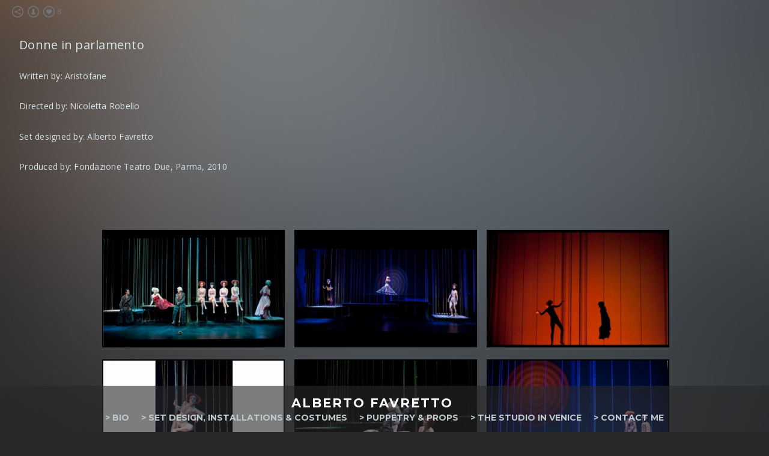

--- FILE ---
content_type: text/html; charset=UTF-8
request_url: https://www.albertofavretto.com/gallery10836donne-in-parlamento
body_size: 10355
content:
<!doctype html>
<html lang="it" site-body ng-controller="baseController" prefix="og: http://ogp.me/ns#">
<head>
        <title>Donne in parlamento</title>
    <base href="/">
    <meta charset="UTF-8">
    <meta http-equiv="X-UA-Compatible" content="IE=edge,chrome=1">
    <meta name="viewport" content="width=device-width, initial-scale=1">

    <link rel="manifest" href="/manifest.webmanifest">

	
    <meta name="keywords" content="albertofavretto.com, Donne in parlamento, Favretto Alberto, scenografo,scenografia,set designer,stage,stage designer,costumes,costumi,teatro,theatre,opera, arte,arts,design,Venice,Venezia, IUAV, props,installation,installazioni, sculptures, ">
    <meta name="generator" content="albertofavretto.com">
    <meta name="author" content="albertofavretto.com">

    <meta itemprop="name" content="Donne in parlamento">
    <meta itemprop="url" content="https://www.albertofavretto.com/gallery10836donne-in-parlamento">

    <link rel="alternate" type="application/rss+xml" title="RSS Donne in parlamento" href="/extra/rss" />
    <!-- Open Graph data -->
    <meta property="og:title" name="title" content="Donne in parlamento">

	
    <meta property="og:site_name" content="Alberto Favretto">
    <meta property="og:url" content="https://www.albertofavretto.com/gallery10836donne-in-parlamento">
    <meta property="og:type" content="website">

            <!--    This part will not change dynamically: except for Gallery image-->

    <meta property="og:image" content="https://dvqlxo2m2q99q.cloudfront.net/000_clients/68548/page/100173o8tn6n.jpg">
    <meta property="og:image:height" content="652">
    <meta property="og:image:width" content="1020">

    
    <meta property="fb:app_id" content="291101395346738">

    <!-- Twitter Card data -->
    <meta name="twitter:url" content="https://www.albertofavretto.com/gallery10836donne-in-parlamento">
    <meta name="twitter:title" content="Donne in parlamento">

	
	<meta name="twitter:site" content="Alberto Favretto">
    <meta name="twitter:creator" content="albertofavretto.com">

    <link rel="dns-prefetch" href="https://cdn.portfolioboxdns.com">

    	
    <link rel="icon" href="https://dvqlxo2m2q99q.cloudfront.net/000_clients/68548/file/img-20201215-192541-016be6.jpg" type="image/jpeg" />
    <link rel="shortcut icon" href="https://dvqlxo2m2q99q.cloudfront.net/000_clients/68548/file/img-20201215-192541-016be6.jpg" type="image/jpeg" />

	<!-- sourcecss -->
<link rel="stylesheet" href="https://cdn.portfolioboxdns.com/pb3/application/_output/pb.out.front.ver.1764936980995.css" />
<!-- /sourcecss -->

    
            <script>
                var _gaq = _gaq || [];
                _gaq.push(['_setAccount', 'UA-61246156-1']);

                (function() {
                    var ga = document.createElement('script'); ga.type = 'text/javascript'; ga.async = true;
                    ga.src = ('https:' == document.location.protocol ? 'https://ssl' : 'http://www') + '.google-analytics.com/ga.js';
                    var s = document.getElementsByTagName('script')[0]; s.parentNode.insertBefore(ga, s);
                })();
            </script>
            

</head>
<body id="pb3-body" pb-style="siteBody.getStyles()" style="visibility: hidden;" ng-cloak class="{{siteBody.getClasses()}}" data-rightclick="{{site.EnableRightClick}}" data-imgshadow="{{site.ThumbDecorationHasShadow}}" data-imgradius="{{site.ThumbDecorationBorderRadius}}"  data-imgborder="{{site.ThumbDecorationBorderWidth}}">

<img ng-if="site.LogoDoUseFile == 1" ng-src="{{site.LogoFilePath}}" alt="" style="display:none;">

<pb-scrol-to-top></pb-scrol-to-top>

<div class="containerNgView" ng-view autoscroll="true" page-font-helper></div>

<div class="base" ng-cloak>
    <div ng-if="base.popup.show" class="popup">
        <div class="bg" ng-click="base.popup.close()"></div>
        <div class="content basePopup">
            <div ng-include="base.popup.view"></div>
        </div>
    </div>
</div>

<logout-front></logout-front>

<script src="https://cdn.portfolioboxdns.com/pb3/application/_output/3rd.out.front.ver.js"></script>

<!-- sourcejs -->
<script src="https://cdn.portfolioboxdns.com/pb3/application/_output/pb.out.front.ver.1764936980995.js"></script>
<!-- /sourcejs -->

    <script>
        $(function(){
            $(document).on("contextmenu",function(e){
                return false;
            });
            $("body").on('mousedown',"img",function(){
                return false;
            });
            document.body.style.webkitTouchCallout='none';

	        $(document).on("dragstart", function() {
		        return false;
	        });
        });
    </script>
	<style>
		img {
			user-drag: none;
			user-select: none;
			-moz-user-select: none;
			-webkit-user-drag: none;
			-webkit-user-select: none;
			-ms-user-select: none;
		}
		[data-role="mobile-body"] .type-galleries main .gallery img{
			pointer-events: none;
		}
	</style>

<script>
    var isLoadedFromServer = true;
    var seeLiveMobApp = "";

    if(seeLiveMobApp == true || seeLiveMobApp == 1){
        if(pb.utils.isMobile() == true){
            pbAng.isMobileFront = seeLiveMobApp;
        }
    }
    var serverData = {
        siteJson : {"Guid":"16159SERipuUbj8z","Id":68548,"Url":"albertofavretto.com","IsUnpublished":0,"SecondaryUrl":"albertofavretto.portfoliobox.net","AccountType":1,"LanguageId":12,"IsSiteLocked":0,"MetaValidationTag":null,"CustomCss":"","CustomHeaderBottom":null,"CustomBodyBottom":"","MobileLogoText":"ALBERTO FAVRETTO","MobileMenuBoxColor":"#28282a","MobileLogoDoUseFile":0,"MobileLogoFileName":"685487LzQReEm.jpg","MobileLogoFileHeight":565,"MobileLogoFileWidth":570,"MobileLogoFileNameS3Id":0,"MobileLogoFilePath":"https:\/\/dvqlxo2m2q99q.cloudfront.net\/000_clients\/68548\/file\/685487LzQReEm.jpg","MobileLogoFontFamily":"'Montserrat', sans-serif","MobileLogoFontSize":"17px","MobileLogoFontVariant":700,"MobileLogoFontColor":"#ffffff","MobileMenuFontFamily":"'Montserrat', sans-serif","MobileMenuFontSize":"14px","MobileMenuFontVariant":700,"MobileMenuFontColor":"#bcc8cc","MobileMenuIconColor":"#bcc8cc","SiteTitle":"Alberto Favretto","SeoKeywords":"Favretto Alberto, scenografo,scenografia,set designer,stage,stage designer,costumes,costumi,teatro,theatre,opera, arte,arts,design,Venice,Venezia, IUAV, props,installation,installazioni, sculptures, ","SeoDescription":"Online portfolio of Alberto Favretto: scenography, set design, costume design, biography, contact information.","ShowSocialMediaLinks":1,"SocialButtonStyle":2,"SocialButtonColor":"#717678","SocialShowShareButtons":1,"SocialFacebookShareUrl":"","SocialFacebookUrl":null,"SocialTwitterUrl":"","SocialFlickrUrl":"","SocialLinkedInUrl":null,"SocialGooglePlusUrl":null,"SocialPinterestUrl":"","SocialInstagramUrl":null,"SocialBlogUrl":null,"SocialFollowButton":1,"SocialFacebookPicFileName":"sofqrb.png","SocialHideLikeButton":null,"SocialFacebookPicFileNameS3Id":0,"SocialFacebookPicFilePath":"https:\/\/dvqlxo2m2q99q.cloudfront.net\/000_clients\/68548\/file\/sofqrb.png","BgImagePosition":1,"BgUseImage":1,"BgColor":"#28282a","BgFileName":null,"BgFileWidth":null,"BgFileHeight":null,"BgFileNameS3Id":0,"BgFilePath":null,"BgBoxColor":"#28282a","LogoDoUseFile":0,"LogoText":"alberto favretto","LogoFileName":"68548CBsWISIQ.jpg","LogoFileHeight":565,"LogoFileWidth":570,"LogoFileNameS3Id":0,"LogoFilePath":"https:\/\/dvqlxo2m2q99q.cloudfront.net\/000_clients\/68548\/file\/68548CBsWISIQ.jpg","LogoDisplayHeight":"96px","LogoFontFamily":"'Montserrat', sans-serif","LogoFontVariant":700,"LogoFontSize":"21px","LogoFontColor":"#ffffff","LogoFontSpacing":"4px","LogoFontUpperCase":1,"ActiveMenuFontIsUnderline":0,"ActiveMenuFontIsItalic":0,"ActiveMenuFontIsBold":0,"ActiveMenuFontColor":"#d1007d","HoverMenuFontIsUnderline":0,"HoverMenuFontIsItalic":0,"HoverMenuFontIsBold":0,"HoverMenuBackgroundColor":"#ffffff","ActiveMenuBackgroundColor":null,"MenuFontFamily":"'Montserrat', sans-serif","MenuFontVariant":700,"MenuFontSize":"14px","MenuFontColor":"#bcc8cc","MenuFontColorHover":"#c202c2","MenuBoxColor":"#28282a","MenuBoxBorder":0,"MenuFontSpacing":"0px","MenuFontUpperCase":1,"H1FontFamily":"'Montserrat', sans-serif","H1FontVariant":700,"H1FontColor":"#ffffff","H1FontSize":"62px","H1Spacing":"0px","H1UpperCase":1,"H2FontFamily":"'Montserrat', sans-serif","H2FontVariant":700,"H2FontColor":"#ffffff","H2FontSize":"21px","H2Spacing":"1px","H2UpperCase":0,"H3FontFamily":"'Montserrat', sans-serif","H3FontVariant":"regular","H3FontColor":"#ffffff","H3FontSize":"15px","H3Spacing":"5px","H3UpperCase":0,"PFontFamily":"'Open Sans', sans-serif","PFontVariant":"regular","PFontColor":"#d6e2e6","PFontSize":"12px","PLineHeight":"30px","PLinkColor":"#10452a","PLinkColorHover":"#faf8e8","PSpacing":"1px","PUpperCase":0,"ListFontFamily":"'Montserrat', sans-serif","ListFontVariant":700,"ListFontColor":"#d6e2e6","ListFontSize":"11px","ListSpacing":"7px","ListUpperCase":1,"ButtonColor":"#d6e2e6","ButtonHoverColor":"#606060","ButtonTextColor":"#ffffff","SiteWidth":2,"ImageQuality":0,"DznLayoutGuid":12,"DsnLayoutViewFile":"bottom01","DsnLayoutTitle":"bottom01","DsnLayoutType":"bottom","DsnMobileLayoutGuid":12,"DsnMobileLayoutViewFile":"mobilemenu12","DsnMobileLayoutTitle":"mobilemenu12","FaviconFileNameS3Id":0,"FaviconFileName":"img-20201215-192541-016be6.jpg","FaviconFilePath":"https:\/\/dvqlxo2m2q99q.cloudfront.net\/000_clients\/68548\/file\/img-20201215-192541-016be6.jpg","ThumbDecorationBorderRadius":"0px","ThumbDecorationBorderWidth":"2px","ThumbDecorationBorderColor":"#000000","ThumbDecorationHasShadow":1,"MobileLogoDisplayHeight":"73px","IsFooterActive":0,"FooterContent":null,"MenuIsInfoBoxActive":0,"MenuInfoBoxText":"<p>\n\t<span style=\"font-family:courier new,courier,monospace;\">Alberto Favretto, via Roma n&deg;103, Fossalta di Piave, 30020 (VE), Italy Skype: alberto-favretto mob.: (+39) 340 36 02 767<\/span><\/p>\n","MenuImageFileName":null,"MenuImageFileNameS3Id":null,"MenuImageFilePath":null,"FontCss":"<link id='sitefonts' href='https:\/\/fonts.googleapis.com\/css?subset=latin,latin-ext,greek,cyrillic&family=Montserrat:700%2Cregular|Open+Sans:regular' rel='stylesheet' type='text\/css'>","ShopSettings":{"Guid":"68548ifOkoMJI","SiteId":68548,"ShopName":null,"Email":null,"ResponseSubject":null,"ResponseEmail":null,"ReceiptNote":null,"PaymentMethod":null,"InvoiceDueDays":30,"HasStripeUserData":null,"Address":null,"Zip":null,"City":null,"CountryCode":null,"OrgNr":null,"PayPalEmail":null,"Currency":"USD","ShippingInfo":null,"ReturnPolicy":null,"TermsConditions":null,"ShippingRegions":[{"Guid":"685489frORNNb","SiteId":68548,"CountryCode":"US","ShippingCost":0,"created_at":"2025-10-15 21:44:14","updated_at":"2025-10-15 21:44:14"}],"TaxRegions":[]},"UserTranslatedText":{"Guid":"68548AcyeV2V3","SiteId":68548,"Message":"Message","YourName":"Il tuo nome","EnterTheLetters":"Inserisci le lettere","Send":"Invia","ThankYou":"Grazie","Refresh":"Aggiorna","Follow":"Segui","Comment":"Commento","Share":"Condividi","CommentOnPage":"Commento su pagina","ShareTheSite":"Condividi il sito","ShareThePage":"Condividi la pagina","AddToCart":"Add To Cart","ItemWasAddedToTheCart":"The item was added to the cart","Item":"Item","YourCart":"Your cart","YourInfo":"Your info","Quantity":"Quantity","Product":"Product","ItemInCart":"Articolo nel carrello","BillingAddress":"Indirizzo di fatturazione","ShippingAddress":"Indirizzo di spedizione","OrderSummary":"Riepilogo ordine","ProceedToPay":"Procedi al pagamento","Payment":"Pagamento","CardPayTitle":"Informazioni carta di credito","PaypalPayTitle":"Questo negozio utilizza Paypal per elaborare il pagamento","InvoicePayTitle":"Questo negozio utilizza la fattura per riscuotere il pagamento","ProceedToPaypal":"Accedi a Paypal per pagare","ConfirmInvoice":"Conferma e ricevi la fattura","NameOnCard":"Titolare della carta","APrice":"A Price","Options":"Options","SelectYourCountry":"Select your country","Remove":"Remove","NetPrice":"Net price","Vat":"Vat","ShippingCost":"Shipping cost","TotalPrice":"Total price","Name":"Name","Address":"Address","Zip":"Zip","City":"City","State":"Stato\/regione\/provincia","Country":"Country","Email":"Email","Phone":"Phone","ShippingInfo":"Shipping info","Checkout":"Checkout","Organization":"Organizzazione","DescriptionOrder":"Descrizione","InvoiceDate":"Data fattura","ReceiptDate":"Data ricevuta","AmountDue":"Importo da corrispondere","AmountPaid":"Importo corrisposto","ConfirmAndCheckout":"Confirm and checkout","Back":"Back","Pay":"Pay","ClickToPay":"Click to pay","AnErrorHasOccurred":"An error has occurred","PleaseContactUs":"Please contact us","Receipt":"Receipt","Print":"Print","Date":"Date","OrderNr":"Order nr","PayedWith":"Payed with","Seller":"Seller","HereIsYourReceipt":"Here is your receipt","AcceptTheTerms":"I accept the terms & refund policy","Unsubscribe":"Annulla l&#039;abbonamento","ViewThisOnline":"Visualizza online","Price":"Prezzo","SubTotal":"Subtotale","Tax":"Imposte","OrderCompleteMessage":"Scarica la tua ricevuta.","DownloadReceipt":"Scarica la ricevuta","ReturnTo":"Torna al sito","ItemPurchasedFrom":"articoli acquistati da","SameAs":"Idem per","SoldOut":"ESAURITO","ThisPageIsLocked":"Questa pagina \u00e8 bloccata","Invoice":"Fattura","BillTo":"Intestato a:","Ref":"N\u00b0 di riferimento:","DueDate":"Pagabile entro il","Notes":"Note:","CookieMessage":"Utilizziamo i cookie per fornirti la migliore esperienza sul nostro sito. Continuando ad usare il sito accetti l'utilizzo dei cookie.","CompleteOrder":"Completa l'ordine","Prev":"Precedente","Next":"Successivo","Tags":"Tag","Description":"Descrizione","Educations":"Istruzione","Experiences":"Esperienza","Awards":"Premi","Exhibitions":"Mostre","Skills":"Competenze","Interests":"Interessi","Languages":"Lingue","Contacts":"Contatti","Present":"Presente","created_at":"2013-09-16 16:15:12","updated_at":"2016-06-08 12:45:43"},"GoogleAnalyticsSnippet":"\n        <script type='text\/javascript''>\n            var _gaq = _gaq || [];\n            _gaq.push(['_setAccount', 'UA-61246156-1']);\n            _gaq.push(['_trackPageview']);\n\n            (function() {\n                var ga = document.createElement('script'); ga.type = 'text\/javascript'; ga.async = true;\n                ga.src = ('https:' == document.location.protocol ? 'https:\/\/ssl' : 'http:\/\/www') + '.google-analytics.com\/ga.js';\n                var s = document.getElementsByTagName('script')[0]; s.parentNode.insertBefore(ga, s);\n            })();\n\n        \n        ","GoogleAnalyticsObjects":"{\"objType\":\"_gaq\",\"account\":\"_gaq.push(['_setAccount', 'UA-61246156-1']);\",\"pages\":[\"_gaq.push(['_trackPageview', $locationProvider.path()]);\"]}","EnableRightClick":null,"EnableCookie":0,"EnableRSS":0,"SiteBGThumb":null,"ClubType":null,"ClubMemberAtSiteId":null,"ProfileImageFileName":null,"ProfileImageS3Id":null,"CoverImageFileName":null,"CoverImageS3Id":null,"ProfileImageFilePath":null,"CoverImageFilePath":null,"StandardBgImage":9,"NrOfProLikes":8,"NrOfFreeLikes":0,"NrOfLikes":8,"ClientCountryCode":"IT","HasRequestedSSLCert":3,"CertNextUpdateDate":1731179936,"IsFlickrWizardComplete":null,"FlickrNsId":null,"SignUpAccountType":null,"created_at":1369904825000},
        pageJson : {"Guid":"6854813149XGFG","PageTitle":"Donne in parlamento","Uri":"gallery10836donne-in-parlamento","IsStartPage":0,"IsFavorite":0,"IsUnPublished":0,"IsPasswordProtected":0,"SeoDescription":"","BlockContent":"<div class=\"row\" id=\"BLDUTRGYU\">\n<div class=\"column\" id=\"OZLFQUQHH\">\n<div class=\"block\" id=\"WVXOAZJXB\">\n<div class=\"text\"><p><span style=\"font-size:20px;\">Donne in parlamento<\/span><\/p>\n\n<p><span style=\"font-size:14px;\">Written by: Aristofane<\/span><\/p>\n\n<p><span style=\"font-size:14px;\">Directed by: Nicoletta Robello<\/span><\/p>\n\n<p><span style=\"font-size:14px;\">Set designed by: Alberto Favretto<\/span><\/p>\n\n<p><span style=\"font-size:14px;\">Produced by: Fondazione Teatro Due, Parma, 2010<\/span><\/p>\n<\/div>\n<span class=\"movehandle\"><\/span><span class=\"confhandle\"><\/span>\n<\/div>\n<\/div>\n<\/div>","DescriptionPosition":1,"ListImageMargin":"20px","ListImageSize":3,"BgImage":null,"BgImageHeight":0,"BgImageWidth":0,"BgImagePosition":0,"BgImageS3LocationId":0,"PageBGThumb":null,"AddedToClubId":null,"DznTemplateGuid":7,"DsnTemplateType":"galleries","DsnTemplateSubGroup":"thumbs","DsnTemplatePartDirective":"part-gallery-thumb","DsnTemplateViewFile":"dynamicgrid","DsnTemplateProperties":[{"type":"main-text-prop","position":"contentPanel"},{"type":"main-text-position-prop","position":"displaySettings","settings":{"enablePreStyle":0}},{"type":"gallery-prop","position":"contentPanel"},{"type":"image-size-prop","position":"displaySettings"},{"type":"image-margin-prop","position":"displaySettings"},{"type":"show-list-text-prop","position":"displaySettings"}],"DsnTemplateHasPicview":1,"DsnTemplateIsCustom":null,"DsnTemplateCustomTitle":null,"DsnTemplateCustomHtml":"","DsnTemplateCustomCss":"","DsnTemplateCustomJs":"","DznPicviewGuid":10,"DsnPicviewSettings":{"ShowTextPosition":1,"ShowEffect":1,"ShowTiming":1,"ShowPauseTiming":1},"DsnPicviewViewFile":"lightbox","DsnPicViewIsLinkable":0,"Picview":{"Fx":"fade","Timing":10000,"PauseTiming":1,"TextPosition":0,"BgSize":null},"DoShowGalleryItemListText":1,"FirstGalleryItemGuid":"13149uq3IPXyZ","GalleryItems":[{"Guid":"13149uq3IPXyZ","SiteId":68548,"PageGuid":"6854813149XGFG","FileName":"100173o8tn6n.jpg","S3LocationId":0,"VideoThumbUrl":null,"VideoUrl":null,"VideoItemGuid":null,"Height":652,"Width":1020,"Idx":0,"ListText":"","TextContent":""},{"Guid":"13149A3plytXm","SiteId":68548,"PageGuid":"6854813149XGFG","FileName":"100174bptgmc.jpg","S3LocationId":0,"VideoThumbUrl":null,"VideoUrl":null,"VideoItemGuid":null,"Height":652,"Width":1020,"Idx":1,"ListText":"","TextContent":""},{"Guid":"13149PyJDJXu3","SiteId":68548,"PageGuid":"6854813149XGFG","FileName":"100176jkg1kg.jpg","S3LocationId":0,"VideoThumbUrl":null,"VideoUrl":null,"VideoItemGuid":null,"Height":652,"Width":1020,"Idx":2,"ListText":"","TextContent":""},{"Guid":"13149xVgV3AW9","SiteId":68548,"PageGuid":"6854813149XGFG","FileName":"100175j5cltv.jpg","S3LocationId":0,"VideoThumbUrl":null,"VideoUrl":null,"VideoItemGuid":null,"Height":652,"Width":1020,"Idx":3,"ListText":"","TextContent":""},{"Guid":"13149DzSKkaDN","SiteId":68548,"PageGuid":"6854813149XGFG","FileName":"231597b4skvl.jpg","S3LocationId":0,"VideoThumbUrl":null,"VideoUrl":null,"VideoItemGuid":null,"Height":652,"Width":1020,"Idx":4,"ListText":"","TextContent":""},{"Guid":"13149JEIevHhZ","SiteId":68548,"PageGuid":"6854813149XGFG","FileName":"231600qo6pvp.jpg","S3LocationId":0,"VideoThumbUrl":null,"VideoUrl":null,"VideoItemGuid":null,"Height":652,"Width":1020,"Idx":5,"ListText":"","TextContent":""},{"Guid":"13149sgNRaDZ2","SiteId":68548,"PageGuid":"6854813149XGFG","FileName":"231598yrhesx.jpg","S3LocationId":0,"VideoThumbUrl":null,"VideoUrl":null,"VideoItemGuid":null,"Height":652,"Width":1020,"Idx":6,"ListText":"","TextContent":""},{"Guid":"13149yMav779f","SiteId":68548,"PageGuid":"6854813149XGFG","FileName":"231599xl0y00.jpg","S3LocationId":0,"VideoThumbUrl":null,"VideoUrl":null,"VideoItemGuid":null,"Height":652,"Width":1020,"Idx":7,"ListText":"","TextContent":""}],"Slideshow":{"Fx":null,"Timing":10000,"PauseTiming":0,"TextPosition":0,"BgSize":null},"AddedToExpo":0,"FontCss":"","CreatedAt":"2013-05-30 11:07:12"},
        menuJson : [{"Guid":"6854813149z4Cj","SiteId":68548,"PageGuid":"6854813149dzLD","Title":"&gt; BIO","Url":"page4978bio","Target":"_self","ListOrder":0,"ParentGuid":null,"created_at":"2013-05-30 11:07:40","updated_at":"2025-10-15 18:24:57","Children":[]},{"Guid":"6854813149Uyl5","SiteId":68548,"PageGuid":null,"Title":"&gt; SET DESIGN, INSTALLATIONS & COSTUMES","Url":"collection235","Target":"_self","ListOrder":2,"ParentGuid":null,"created_at":"2013-05-30 11:07:38","updated_at":"2025-12-01 18:28:43","Children":[{"Guid":"68548R43gr4rp","SiteId":68548,"PageGuid":"68548Y7HjWwjN","Title":"- ABRACADABRA (2025)","Url":"\/abracadabra2025","Target":"_self","ListOrder":0,"ParentGuid":"6854813149Uyl5","created_at":"2025-10-15 20:38:57","updated_at":"2025-10-15 20:55:57","Children":[]},{"Guid":"68548B3eQOcFf","SiteId":68548,"PageGuid":"68548RbXuxns1","Title":"- TANGER, AMOR MIO (2025)","Url":"\/tangeramormio","Target":"_self","ListOrder":1,"ParentGuid":"6854813149Uyl5","created_at":"2025-09-27 13:04:50","updated_at":"2025-10-15 20:55:27","Children":[]},{"Guid":"685481z45FFj2","SiteId":68548,"PageGuid":"68548XYwh6x1Z","Title":"- A PLACE OF SAFETY (2025)","Url":"\/aplaceofsafety2025","Target":"_self","ListOrder":2,"ParentGuid":"6854813149Uyl5","created_at":"2025-09-28 13:13:42","updated_at":"2025-10-15 20:55:27","Children":[]},{"Guid":"68548NcUGp2LD","SiteId":68548,"PageGuid":"685480aTkl4if","Title":"- DICIASETTE CAVALLINI (2025)","Url":"\/diciasettecavallini2025","Target":"_self","ListOrder":3,"ParentGuid":"6854813149Uyl5","created_at":"2025-09-28 13:29:42","updated_at":"2025-10-15 20:55:27","Children":[]},{"Guid":"68548drVHke3t","SiteId":68548,"PageGuid":"68548lCjyDj5k","Title":"- HAYDAR TANTZ (2024)","Url":"\/haydartantz2024","Target":"_self","ListOrder":4,"ParentGuid":"6854813149Uyl5","created_at":"2024-06-28 03:01:52","updated_at":"2025-10-15 20:55:27","Children":[]},{"Guid":"68548rQGWMk19","SiteId":68548,"PageGuid":"68548vbQ2DxCV","Title":"- SCANDISK (2024)","Url":"\/scandisk2024","Target":"_self","ListOrder":5,"ParentGuid":"6854813149Uyl5","created_at":"2024-06-28 01:30:21","updated_at":"2025-10-15 20:55:27","Children":[]},{"Guid":"68548wt0nTvYL","SiteId":68548,"PageGuid":"68548E13paPrf","Title":"- THE RETURN (2022)","Url":"\/thereturn","Target":"_self","ListOrder":6,"ParentGuid":"6854813149Uyl5","created_at":"2023-04-02 12:39:22","updated_at":"2025-10-15 20:55:27","Children":[]},{"Guid":"68548HtjkbYLF","SiteId":68548,"PageGuid":"68548MWAqdpi4","Title":"- MANIFESTO CANNIBALE (2021)","Url":"\/manifestocannibale","Target":"_self","ListOrder":7,"ParentGuid":"6854813149Uyl5","created_at":"2023-04-02 16:17:16","updated_at":"2025-10-15 20:55:27","Children":[]},{"Guid":"6854805MSWbsQ","SiteId":68548,"PageGuid":"68548UcVe2ZUF","Title":"- GENOMA (2021)","Url":"\/genoma","Target":"_self","ListOrder":8,"ParentGuid":"6854813149Uyl5","created_at":"2023-04-03 23:08:12","updated_at":"2025-10-15 20:55:27","Children":[]},{"Guid":"68548ntz05yAY","SiteId":68548,"PageGuid":"68548OOYAKtSg","Title":"- SPANDRELS (2021)","Url":"\/spandrells","Target":"_self","ListOrder":9,"ParentGuid":"6854813149Uyl5","created_at":"2023-04-03 23:21:12","updated_at":"2025-10-15 20:55:27","Children":[]},{"Guid":"68548MsRg9Oq8","SiteId":68548,"PageGuid":"68548740SQ5I5","Title":"- 19 Luglio 1985 (2020)","Url":"\/19luglio1985","Target":"_self","ListOrder":10,"ParentGuid":"6854813149Uyl5","created_at":"2023-04-03 17:06:12","updated_at":"2025-10-15 20:55:27","Children":[]},{"Guid":"68548XCrHOWi0","SiteId":68548,"PageGuid":"68548KrkA1DMS","Title":"- 55 (2019)","Url":"\/55","Target":"_self","ListOrder":11,"ParentGuid":"6854813149Uyl5","created_at":"2023-04-02 19:18:26","updated_at":"2025-10-15 20:55:27","Children":[]},{"Guid":"68548SLbIMoKo","SiteId":68548,"PageGuid":"68548n8jafxYT","Title":"- Le variazioni Goldberg (2016)","Url":"\/levariazionigoldberg","Target":"_self","ListOrder":12,"ParentGuid":"6854813149Uyl5","created_at":"2023-04-03 20:20:42","updated_at":"2025-10-15 20:55:27","Children":[]},{"Guid":"68548161397mwE","SiteId":68548,"PageGuid":"6854816139Ccah","Title":"- Aspettando Godot (2016)","Url":"aspettando-godot","Target":"_self","ListOrder":13,"ParentGuid":"6854813149Uyl5","created_at":"2016-05-19 23:18:06","updated_at":"2025-10-15 20:55:27","Children":[]},{"Guid":"6854816141BheL","SiteId":68548,"PageGuid":"68548161410F7d","Title":"- La polizia (2016)","Url":"la-polizia","Target":"_self","ListOrder":14,"ParentGuid":"6854813149Uyl5","created_at":"2016-05-21 00:48:41","updated_at":"2025-10-15 20:55:27","Children":[]},{"Guid":"6854816140wszG","SiteId":68548,"PageGuid":"6854816140hdRi","Title":"- The Net (2016)","Url":"the-net","Target":"_self","ListOrder":15,"ParentGuid":"6854813149Uyl5","created_at":"2016-05-20 02:21:42","updated_at":"2025-10-15 20:55:27","Children":[]},{"Guid":"6854815259ViT2","SiteId":68548,"PageGuid":"6854815245HuEj","Title":"- Ikonokrisis (2015)","Url":"--ikono","Target":"_self","ListOrder":16,"ParentGuid":"6854813149Uyl5","created_at":"2015-09-17 01:23:53","updated_at":"2025-10-15 20:55:27","Children":[]},{"Guid":"6854815259A3Ka","SiteId":68548,"PageGuid":"685481532MbAB","Title":"- Arcaica XIV (2014)","Url":"arcaica-xiv","Target":"_self","ListOrder":17,"ParentGuid":"6854813149Uyl5","created_at":"2015-09-17 01:23:57","updated_at":"2025-10-15 20:55:27","Children":[]},{"Guid":"685481585re1S","SiteId":68548,"PageGuid":"685481585YzyO","Title":"- Madame Bovary (2014)","Url":"--madame-bovary-studio-2","Target":"_self","ListOrder":18,"ParentGuid":"6854813149Uyl5","created_at":"2015-03-27 03:15:38","updated_at":"2025-10-15 20:55:27","Children":[]},{"Guid":"68548IdJqw3sy","SiteId":68548,"PageGuid":"685481510Y5P7","Title":"- Madame Bovary - Studio","Url":"\/madame","Target":"_self","ListOrder":19,"ParentGuid":"6854813149Uyl5","created_at":"2025-10-15 20:19:27","updated_at":"2025-10-15 20:55:27","Children":[]},{"Guid":"685481510g9fW","SiteId":68548,"PageGuid":"685481510KdeB","Title":"- Lo zoo di vetro (2013)","Url":"lo-zoo-di-vetro","Target":"_self","ListOrder":21,"ParentGuid":"6854813149Uyl5","created_at":"2015-01-11 17:08:46","updated_at":"2025-10-15 20:55:27","Children":[]},{"Guid":"6854813149i7Y2","SiteId":68548,"PageGuid":"6854813149RCbF","Title":"- La visita della vecchia signora (2012)","Url":"gallery38134-la-visita-della-vecchia-signora","Target":"_self","ListOrder":22,"ParentGuid":"6854813149Uyl5","created_at":"2013-05-30 11:07:42","updated_at":"2025-12-01 18:27:43","Children":[]},{"Guid":"6854813149wOco","SiteId":68548,"PageGuid":"6854813149YvHy","Title":"- Cos\u00ec \u00e9 (se vi pare) (2011)","Url":"gallery10807cos-se-vi-pare","Target":"_self","ListOrder":23,"ParentGuid":"6854813149Uyl5","created_at":"2013-05-30 11:07:38","updated_at":"2025-12-01 18:27:43","Children":[]},{"Guid":"6854813149QMEG","SiteId":68548,"PageGuid":"6854813149QyI5","Title":"- L&#039;amore segreto di Ofelia (2010)","Url":"gallery10815lamore-segreto-di-ofelia","Target":"_self","ListOrder":24,"ParentGuid":"6854813149Uyl5","created_at":"2013-05-30 11:07:39","updated_at":"2025-12-01 18:27:43","Children":[]},{"Guid":"6854813149Nk8d","SiteId":68548,"PageGuid":"6854813149li0k","Title":"- Sono soltanto animali (2010)","Url":"gallery10827sono-soltanto-animali","Target":"_self","ListOrder":25,"ParentGuid":"6854813149Uyl5","created_at":"2013-05-30 11:07:39","updated_at":"2025-12-01 18:27:43","Children":[]},{"Guid":"68548131490bhH","SiteId":68548,"PageGuid":"6854813149XGFG","Title":"- Donne in parlamento (2010)","Url":"gallery10836donne-in-parlamento","Target":"_self","ListOrder":26,"ParentGuid":"6854813149Uyl5","created_at":"2013-05-30 11:07:39","updated_at":"2025-12-01 18:27:43","Children":[]},{"Guid":"6854813149THCZ","SiteId":68548,"PageGuid":"6854813149FU42","Title":"- Racconti per bambini non buoni (2009)","Url":"gallery10880racconti-per-bambini-non-buoni","Target":"_self","ListOrder":27,"ParentGuid":"6854813149Uyl5","created_at":"2013-05-30 11:07:39","updated_at":"2025-12-01 18:27:43","Children":[]}]},{"Guid":"68548PlJLIIET","SiteId":68548,"PageGuid":"68548BPRsLzoi","Title":"&gt; PUPPETRY & PROPS","Url":"\/puppetry","Target":"_self","ListOrder":3,"ParentGuid":null,"created_at":"2025-10-18 12:53:52","updated_at":"2025-12-01 18:28:43","Children":[{"Guid":"68548tqEKdetr","SiteId":68548,"PageGuid":"6854886pPaPgw","Title":"GOLEM - e fango \u00e8 il mondo (2025)","Url":"\/golem-efangoe","Target":"_self","ListOrder":0,"ParentGuid":"68548PlJLIIET","created_at":"2025-10-18 12:56:52","updated_at":"2025-10-18 12:58:22","Children":[]},{"Guid":"68548XaeKWHLv","SiteId":68548,"PageGuid":"685488kdJyyGG","Title":"ILIADE (2023)","Url":"\/iliade","Target":"_self","ListOrder":1,"ParentGuid":"68548PlJLIIET","created_at":"2025-10-18 12:56:52","updated_at":"2025-10-18 12:58:22","Children":[]},{"Guid":"68548wKV8g8LN","SiteId":68548,"PageGuid":"68548ux8YB5Ia","Title":"CAVALLERIA RUSTICANA (2019)","Url":"\/cavalleriarusticana","Target":"_self","ListOrder":2,"ParentGuid":"68548PlJLIIET","created_at":"2025-10-18 12:57:22","updated_at":"2025-10-18 12:58:52","Children":[]},{"Guid":"68548MfGuQ6Ch","SiteId":68548,"PageGuid":"68548pPwSuD2e","Title":"DON CHISCIOTTE (2019)","Url":"\/donchisciotte","Target":"_self","ListOrder":3,"ParentGuid":"68548PlJLIIET","created_at":"2025-10-18 12:57:22","updated_at":"2025-10-18 12:59:22","Children":[]},{"Guid":"68548ROxSvI6X","SiteId":68548,"PageGuid":"68548ZStQMvTj","Title":"UN TEATRO \u00c8 (X4)","Url":"\/unteatrox4","Target":"_self","ListOrder":4,"ParentGuid":"68548PlJLIIET","created_at":"2025-10-18 12:57:22","updated_at":"2025-10-18 13:00:22","Children":[]},{"Guid":"68548vVfhr1nK","SiteId":68548,"PageGuid":"68548vcsbJpOB","Title":"BARBIERE DI SIVIGLIA (2014)","Url":"\/barbieredisiviglia","Target":"_self","ListOrder":5,"ParentGuid":"68548PlJLIIET","created_at":"2025-10-18 12:57:22","updated_at":"2025-10-18 13:00:22","Children":[]},{"Guid":"68548AoFU14cc","SiteId":68548,"PageGuid":"68548uCgaL7fF","Title":"Le rossignol et l\u2019empereur","Url":"\/lerossignoletlempereur","Target":"_self","ListOrder":6,"ParentGuid":"68548PlJLIIET","created_at":"2025-10-18 12:57:22","updated_at":"2025-10-18 13:00:22","Children":[]}]},{"Guid":"68548d4EaKkuW","SiteId":68548,"PageGuid":"68548Z99POoV9","Title":"&gt; the Studio in Venice","Url":"\/studio-cortesupernova","Target":"_self","ListOrder":4,"ParentGuid":null,"created_at":"2023-04-03 18:52:12","updated_at":"2025-12-01 18:28:43","Children":[]},{"Guid":"6854813149sNeP","SiteId":68548,"PageGuid":"6854813149iDhw","Title":"&gt; CONTACT ME","Url":"page4983contatti","Target":"_self","ListOrder":5,"ParentGuid":null,"created_at":"2013-05-30 11:07:40","updated_at":"2025-12-01 18:28:43","Children":[]}],
        timestamp: 1764611595,
        resourceVer: 379,
        frontDictionaryJson: {"common":{"text404":"La pagina che stai cercando non esiste!","noStartPage":"Non hai nessuna pagina iniziale","noStartPageText1":"Usa qualsiasi pagina come pagina iniziale o crea una pagina nuova","noStartPageText2":"Come posso usare una pagina esistente come pagina iniziale?","noStartPageText3":"- Clicca su PAGINE (pannello amministratore, a destra)","noStartPageText4":"- Clicca sulla pagina che desideri impostare come pagina iniziale.","noStartPageText5":"- Cambia il valore del comando Pagina iniziale.","noStartPage2":"Il tuo sito non ha nessuna pagina iniziale","loginAt":"Login su","toManage":"per gestire il sito.","toAddContent":"per aggiungere contenuto.","noContent1":"Costruiamo qualcosa di magnifico","noContent11":"Crea la tua prima pagina","noContent111":"Fai clic su Nuova pagina","noContent2":"Clicca su \"Crea pagina\" per aggiungere contenuto","noContent":"Questo sito non ha alcun contenuto","onlinePortfolioWebsite":"Sito con portfolio online","addToCartMessage":"L'articolo \u00e8 stato aggiunto al tuo carrello","iaccepthe":"Accetto le","termsandconditions":"condizioni commerciali","andthe":"e la","returnpolicy":"politica sui resi","admin":"Amministratore","back":"Indietro","edit":"Modifica","appreciate":"Apprezza","portfolioboxLikes":"\"Mi piace\" su Portfoliobox","like":"Mi piace","youCanOnlyLikeOnce":"Puoi cliccare su \"Mi piace\" una sola volta","search":"Cerca","blog":"Blog","allow":"Allow","allowNecessary":"Allow Necessary","leaveWebsite":"Leave Website"},"monthName":{"january":"Gennaio","february":"Febbraio","march":"Marzo","april":"Aprile","may":"Maggio","june":"Giugno","july":"Luglio","august":"Agosto","september":"Settembre","october":"Ottobre","november":"Novembre","december":"Dicembre"}}    };

    var allowinfscroll = "false";
    allowinfscroll = (allowinfscroll == undefined) ? true : (allowinfscroll == 'true') ? true : false;

    var isAdmin = false;
    var addScroll = false;
    var expTimer = false;

    $('body').css({
        visibility: 'visible'
    });

    pb.initializer.start(serverData,isAdmin,function(){
        pbAng.App.start();
    });

    //add for custom JS
    var tempObj = {};
</script>

<script>
    window.pb_analytic = {
        ver: 3,
        s_id: (pb && pb.data && pb.data.site) ? pb.data.site.Id : 0,
        h_s_id: "1cefa0a41ddeb4457566a8e200f2e609",
    }
</script>
<script defer src="https://cdn.portfolioboxdns.com/0000_static/app/analytics.min.js"></script>


<!--<script type="text/javascript" src="https://maps.google.com/maps/api/js?sensor=true"></script>-->


                    <script type="application/ld+json">
                    {
                        "@context": "https://schema.org/",
                        "@type": "WebSite",
                        "url": "https://www.albertofavretto.com/gallery10836donne-in-parlamento",
                        "name": "Alberto Favretto",
                        "author": {
                            "@type": "Person",
                            "name": "Alberto Favretto"
                        },
                        "description": "Online portfolio of Alberto Favretto: scenography, set design, costume design, biography, contact information.",
                        "publisher": "Alberto Favretto"
                    }
                    </script>
                
                        <script type="application/ld+json">
                        {
                            "@context": "https://schema.org/",
                            "@type": "CreativeWork",
                            "url": "https://www.albertofavretto.com/gallery10836donne-in-parlamento",
                        "image":[
                                {
                                    "@type": "ImageObject",
                                    "image": "https://dvqlxo2m2q99q.cloudfront.net/000_clients/68548/page/100173o8tn6n.jpg",
                                    "contentUrl": "https://dvqlxo2m2q99q.cloudfront.net/000_clients/68548/page/100173o8tn6n.jpg",
                                    "description": "No Description",
                                    "name": "Donne in parlamento",
                                    "height": "652",
                                    "width": "1020"
                                }
                                ,
                                {
                                    "@type": "ImageObject",
                                    "image": "https://dvqlxo2m2q99q.cloudfront.net/000_clients/68548/page/100174bptgmc.jpg",
                                    "contentUrl": "https://dvqlxo2m2q99q.cloudfront.net/000_clients/68548/page/100174bptgmc.jpg",
                                    "description": "No Description",
                                    "name": "Donne in parlamento",
                                    "height": "652",
                                    "width": "1020"
                                }
                                ,
                                {
                                    "@type": "ImageObject",
                                    "image": "https://dvqlxo2m2q99q.cloudfront.net/000_clients/68548/page/100176jkg1kg.jpg",
                                    "contentUrl": "https://dvqlxo2m2q99q.cloudfront.net/000_clients/68548/page/100176jkg1kg.jpg",
                                    "description": "No Description",
                                    "name": "Donne in parlamento",
                                    "height": "652",
                                    "width": "1020"
                                }
                                ,
                                {
                                    "@type": "ImageObject",
                                    "image": "https://dvqlxo2m2q99q.cloudfront.net/000_clients/68548/page/100175j5cltv.jpg",
                                    "contentUrl": "https://dvqlxo2m2q99q.cloudfront.net/000_clients/68548/page/100175j5cltv.jpg",
                                    "description": "No Description",
                                    "name": "Donne in parlamento",
                                    "height": "652",
                                    "width": "1020"
                                }
                                ,
                                {
                                    "@type": "ImageObject",
                                    "image": "https://dvqlxo2m2q99q.cloudfront.net/000_clients/68548/page/231597b4skvl.jpg",
                                    "contentUrl": "https://dvqlxo2m2q99q.cloudfront.net/000_clients/68548/page/231597b4skvl.jpg",
                                    "description": "No Description",
                                    "name": "Donne in parlamento",
                                    "height": "652",
                                    "width": "1020"
                                }
                                ,
                                {
                                    "@type": "ImageObject",
                                    "image": "https://dvqlxo2m2q99q.cloudfront.net/000_clients/68548/page/231600qo6pvp.jpg",
                                    "contentUrl": "https://dvqlxo2m2q99q.cloudfront.net/000_clients/68548/page/231600qo6pvp.jpg",
                                    "description": "No Description",
                                    "name": "Donne in parlamento",
                                    "height": "652",
                                    "width": "1020"
                                }
                                ,
                                {
                                    "@type": "ImageObject",
                                    "image": "https://dvqlxo2m2q99q.cloudfront.net/000_clients/68548/page/231598yrhesx.jpg",
                                    "contentUrl": "https://dvqlxo2m2q99q.cloudfront.net/000_clients/68548/page/231598yrhesx.jpg",
                                    "description": "No Description",
                                    "name": "Donne in parlamento",
                                    "height": "652",
                                    "width": "1020"
                                }
                                ,
                                {
                                    "@type": "ImageObject",
                                    "image": "https://dvqlxo2m2q99q.cloudfront.net/000_clients/68548/page/231599xl0y00.jpg",
                                    "contentUrl": "https://dvqlxo2m2q99q.cloudfront.net/000_clients/68548/page/231599xl0y00.jpg",
                                    "description": "No Description",
                                    "name": "Donne in parlamento",
                                    "height": "652",
                                    "width": "1020"
                                }
                                ]
                    }
                    </script>
                    
<script src="https://www.google.com/recaptcha/api.js?render=explicit" defer></script>

</body>
<return-to-mobile-app></return-to-mobile-app>
<public-cookie></public-cookie>
</html>

--- FILE ---
content_type: text/html; charset=utf-8
request_url: https://www.albertofavretto.com/pb3/application/views/app/_front/views/menus/bottom/bottom01.html
body_size: 245
content:
<nav class="menu" wide-layout-top04 pb-style="menu.getBgImageOrColor()" align-logo-and-menu>
    <div class="menuContainer">
        <logo></logo>
        <ul class="first">
            <span menu-element hidden-hierarchy="true"></span>
            <cart-button></cart-button>
        </ul>
    </div>
</nav>